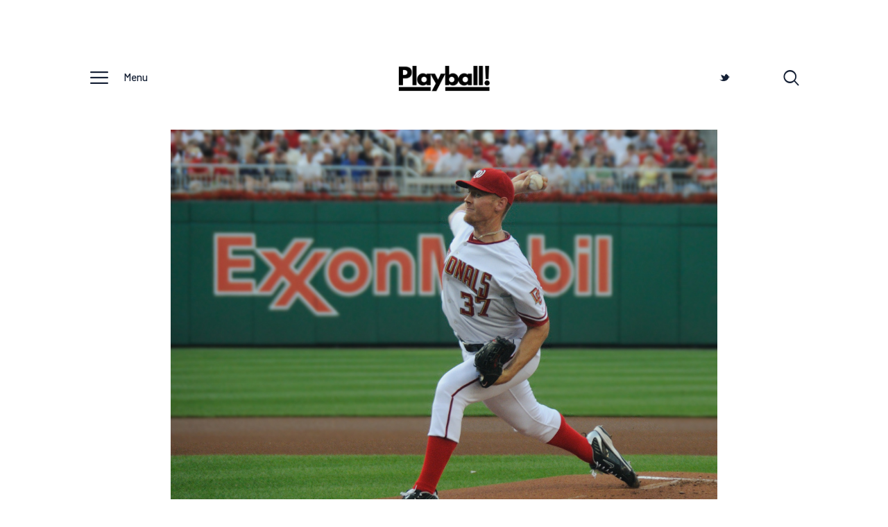

--- FILE ---
content_type: text/html; charset=UTF-8
request_url: https://playball.se/2013/02/stephen-strasburg/
body_size: 15655
content:
<!DOCTYPE html>
<html lang="sv-SE" class="no-js
									 scheme_default										">
<head>
			<meta charset="UTF-8">
		<meta name="viewport" content="width=device-width, initial-scale=1, maximum-scale=1">
		<meta name="format-detection" content="telephone=no">
		<link rel="profile" href="//gmpg.org/xfn/11">
		<link rel="pingback" href="https://playball.se/xmlrpc.php">
		<title>Stephen Strasburg &#8211; Playball &#8211; En blogg om MLB</title>
<meta name='robots' content='max-image-preview:large' />
	<style>img:is([sizes="auto" i], [sizes^="auto," i]) { contain-intrinsic-size: 3000px 1500px }</style>
	<link rel='dns-prefetch' href='//fonts.googleapis.com' />
<link rel="alternate" type="application/rss+xml" title="Playball - En blogg om MLB &raquo; Webbflöde" href="https://playball.se/feed/" />
<link rel="alternate" type="application/rss+xml" title="Playball - En blogg om MLB &raquo; Kommentarsflöde" href="https://playball.se/comments/feed/" />
<link rel="alternate" type="application/rss+xml" title="Playball - En blogg om MLB &raquo; Kommentarsflöde för Stephen Strasburg" href="https://playball.se/2013/02/stephen-strasburg/feed/" />
<meta property="og:url" content="https://playball.se/2013/02/stephen-strasburg/ "/>
			<meta property="og:title" content="Stephen Strasburg" />
			<meta property="og:description" content="En av de spelare som det pratades mest om förra året är tillbaka på kullen.
Strikeout-kungen Stephen Strasburg som fått väldigt lite speltid i sin karriär på grund utav skador debuterade för Washington Nationals 8:e juni 2010 för att..." />  
			<meta property="og:type" content="article" />				<meta property="og:image" content="https://playball.se/wp-content/uploads/2013/02/stephen-strasburg.jpg"/>
						<!-- This site uses the Google Analytics by MonsterInsights plugin v9.11.1 - Using Analytics tracking - https://www.monsterinsights.com/ -->
							<script src="//www.googletagmanager.com/gtag/js?id=G-Y87933MSC5"  data-cfasync="false" data-wpfc-render="false" type="text/javascript" async></script>
			<script data-cfasync="false" data-wpfc-render="false" type="text/javascript">
				var mi_version = '9.11.1';
				var mi_track_user = true;
				var mi_no_track_reason = '';
								var MonsterInsightsDefaultLocations = {"page_location":"https:\/\/playball.se\/2013\/02\/stephen-strasburg\/"};
								if ( typeof MonsterInsightsPrivacyGuardFilter === 'function' ) {
					var MonsterInsightsLocations = (typeof MonsterInsightsExcludeQuery === 'object') ? MonsterInsightsPrivacyGuardFilter( MonsterInsightsExcludeQuery ) : MonsterInsightsPrivacyGuardFilter( MonsterInsightsDefaultLocations );
				} else {
					var MonsterInsightsLocations = (typeof MonsterInsightsExcludeQuery === 'object') ? MonsterInsightsExcludeQuery : MonsterInsightsDefaultLocations;
				}

								var disableStrs = [
										'ga-disable-G-Y87933MSC5',
									];

				/* Function to detect opted out users */
				function __gtagTrackerIsOptedOut() {
					for (var index = 0; index < disableStrs.length; index++) {
						if (document.cookie.indexOf(disableStrs[index] + '=true') > -1) {
							return true;
						}
					}

					return false;
				}

				/* Disable tracking if the opt-out cookie exists. */
				if (__gtagTrackerIsOptedOut()) {
					for (var index = 0; index < disableStrs.length; index++) {
						window[disableStrs[index]] = true;
					}
				}

				/* Opt-out function */
				function __gtagTrackerOptout() {
					for (var index = 0; index < disableStrs.length; index++) {
						document.cookie = disableStrs[index] + '=true; expires=Thu, 31 Dec 2099 23:59:59 UTC; path=/';
						window[disableStrs[index]] = true;
					}
				}

				if ('undefined' === typeof gaOptout) {
					function gaOptout() {
						__gtagTrackerOptout();
					}
				}
								window.dataLayer = window.dataLayer || [];

				window.MonsterInsightsDualTracker = {
					helpers: {},
					trackers: {},
				};
				if (mi_track_user) {
					function __gtagDataLayer() {
						dataLayer.push(arguments);
					}

					function __gtagTracker(type, name, parameters) {
						if (!parameters) {
							parameters = {};
						}

						if (parameters.send_to) {
							__gtagDataLayer.apply(null, arguments);
							return;
						}

						if (type === 'event') {
														parameters.send_to = monsterinsights_frontend.v4_id;
							var hookName = name;
							if (typeof parameters['event_category'] !== 'undefined') {
								hookName = parameters['event_category'] + ':' + name;
							}

							if (typeof MonsterInsightsDualTracker.trackers[hookName] !== 'undefined') {
								MonsterInsightsDualTracker.trackers[hookName](parameters);
							} else {
								__gtagDataLayer('event', name, parameters);
							}
							
						} else {
							__gtagDataLayer.apply(null, arguments);
						}
					}

					__gtagTracker('js', new Date());
					__gtagTracker('set', {
						'developer_id.dZGIzZG': true,
											});
					if ( MonsterInsightsLocations.page_location ) {
						__gtagTracker('set', MonsterInsightsLocations);
					}
										__gtagTracker('config', 'G-Y87933MSC5', {"forceSSL":"true"} );
										window.gtag = __gtagTracker;										(function () {
						/* https://developers.google.com/analytics/devguides/collection/analyticsjs/ */
						/* ga and __gaTracker compatibility shim. */
						var noopfn = function () {
							return null;
						};
						var newtracker = function () {
							return new Tracker();
						};
						var Tracker = function () {
							return null;
						};
						var p = Tracker.prototype;
						p.get = noopfn;
						p.set = noopfn;
						p.send = function () {
							var args = Array.prototype.slice.call(arguments);
							args.unshift('send');
							__gaTracker.apply(null, args);
						};
						var __gaTracker = function () {
							var len = arguments.length;
							if (len === 0) {
								return;
							}
							var f = arguments[len - 1];
							if (typeof f !== 'object' || f === null || typeof f.hitCallback !== 'function') {
								if ('send' === arguments[0]) {
									var hitConverted, hitObject = false, action;
									if ('event' === arguments[1]) {
										if ('undefined' !== typeof arguments[3]) {
											hitObject = {
												'eventAction': arguments[3],
												'eventCategory': arguments[2],
												'eventLabel': arguments[4],
												'value': arguments[5] ? arguments[5] : 1,
											}
										}
									}
									if ('pageview' === arguments[1]) {
										if ('undefined' !== typeof arguments[2]) {
											hitObject = {
												'eventAction': 'page_view',
												'page_path': arguments[2],
											}
										}
									}
									if (typeof arguments[2] === 'object') {
										hitObject = arguments[2];
									}
									if (typeof arguments[5] === 'object') {
										Object.assign(hitObject, arguments[5]);
									}
									if ('undefined' !== typeof arguments[1].hitType) {
										hitObject = arguments[1];
										if ('pageview' === hitObject.hitType) {
											hitObject.eventAction = 'page_view';
										}
									}
									if (hitObject) {
										action = 'timing' === arguments[1].hitType ? 'timing_complete' : hitObject.eventAction;
										hitConverted = mapArgs(hitObject);
										__gtagTracker('event', action, hitConverted);
									}
								}
								return;
							}

							function mapArgs(args) {
								var arg, hit = {};
								var gaMap = {
									'eventCategory': 'event_category',
									'eventAction': 'event_action',
									'eventLabel': 'event_label',
									'eventValue': 'event_value',
									'nonInteraction': 'non_interaction',
									'timingCategory': 'event_category',
									'timingVar': 'name',
									'timingValue': 'value',
									'timingLabel': 'event_label',
									'page': 'page_path',
									'location': 'page_location',
									'title': 'page_title',
									'referrer' : 'page_referrer',
								};
								for (arg in args) {
																		if (!(!args.hasOwnProperty(arg) || !gaMap.hasOwnProperty(arg))) {
										hit[gaMap[arg]] = args[arg];
									} else {
										hit[arg] = args[arg];
									}
								}
								return hit;
							}

							try {
								f.hitCallback();
							} catch (ex) {
							}
						};
						__gaTracker.create = newtracker;
						__gaTracker.getByName = newtracker;
						__gaTracker.getAll = function () {
							return [];
						};
						__gaTracker.remove = noopfn;
						__gaTracker.loaded = true;
						window['__gaTracker'] = __gaTracker;
					})();
									} else {
										console.log("");
					(function () {
						function __gtagTracker() {
							return null;
						}

						window['__gtagTracker'] = __gtagTracker;
						window['gtag'] = __gtagTracker;
					})();
									}
			</script>
							<!-- / Google Analytics by MonsterInsights -->
		<script type="text/javascript">
/* <![CDATA[ */
window._wpemojiSettings = {"baseUrl":"https:\/\/s.w.org\/images\/core\/emoji\/16.0.1\/72x72\/","ext":".png","svgUrl":"https:\/\/s.w.org\/images\/core\/emoji\/16.0.1\/svg\/","svgExt":".svg","source":{"concatemoji":"https:\/\/playball.se\/wp-includes\/js\/wp-emoji-release.min.js?ver=6.8.3"}};
/*! This file is auto-generated */
!function(s,n){var o,i,e;function c(e){try{var t={supportTests:e,timestamp:(new Date).valueOf()};sessionStorage.setItem(o,JSON.stringify(t))}catch(e){}}function p(e,t,n){e.clearRect(0,0,e.canvas.width,e.canvas.height),e.fillText(t,0,0);var t=new Uint32Array(e.getImageData(0,0,e.canvas.width,e.canvas.height).data),a=(e.clearRect(0,0,e.canvas.width,e.canvas.height),e.fillText(n,0,0),new Uint32Array(e.getImageData(0,0,e.canvas.width,e.canvas.height).data));return t.every(function(e,t){return e===a[t]})}function u(e,t){e.clearRect(0,0,e.canvas.width,e.canvas.height),e.fillText(t,0,0);for(var n=e.getImageData(16,16,1,1),a=0;a<n.data.length;a++)if(0!==n.data[a])return!1;return!0}function f(e,t,n,a){switch(t){case"flag":return n(e,"\ud83c\udff3\ufe0f\u200d\u26a7\ufe0f","\ud83c\udff3\ufe0f\u200b\u26a7\ufe0f")?!1:!n(e,"\ud83c\udde8\ud83c\uddf6","\ud83c\udde8\u200b\ud83c\uddf6")&&!n(e,"\ud83c\udff4\udb40\udc67\udb40\udc62\udb40\udc65\udb40\udc6e\udb40\udc67\udb40\udc7f","\ud83c\udff4\u200b\udb40\udc67\u200b\udb40\udc62\u200b\udb40\udc65\u200b\udb40\udc6e\u200b\udb40\udc67\u200b\udb40\udc7f");case"emoji":return!a(e,"\ud83e\udedf")}return!1}function g(e,t,n,a){var r="undefined"!=typeof WorkerGlobalScope&&self instanceof WorkerGlobalScope?new OffscreenCanvas(300,150):s.createElement("canvas"),o=r.getContext("2d",{willReadFrequently:!0}),i=(o.textBaseline="top",o.font="600 32px Arial",{});return e.forEach(function(e){i[e]=t(o,e,n,a)}),i}function t(e){var t=s.createElement("script");t.src=e,t.defer=!0,s.head.appendChild(t)}"undefined"!=typeof Promise&&(o="wpEmojiSettingsSupports",i=["flag","emoji"],n.supports={everything:!0,everythingExceptFlag:!0},e=new Promise(function(e){s.addEventListener("DOMContentLoaded",e,{once:!0})}),new Promise(function(t){var n=function(){try{var e=JSON.parse(sessionStorage.getItem(o));if("object"==typeof e&&"number"==typeof e.timestamp&&(new Date).valueOf()<e.timestamp+604800&&"object"==typeof e.supportTests)return e.supportTests}catch(e){}return null}();if(!n){if("undefined"!=typeof Worker&&"undefined"!=typeof OffscreenCanvas&&"undefined"!=typeof URL&&URL.createObjectURL&&"undefined"!=typeof Blob)try{var e="postMessage("+g.toString()+"("+[JSON.stringify(i),f.toString(),p.toString(),u.toString()].join(",")+"));",a=new Blob([e],{type:"text/javascript"}),r=new Worker(URL.createObjectURL(a),{name:"wpTestEmojiSupports"});return void(r.onmessage=function(e){c(n=e.data),r.terminate(),t(n)})}catch(e){}c(n=g(i,f,p,u))}t(n)}).then(function(e){for(var t in e)n.supports[t]=e[t],n.supports.everything=n.supports.everything&&n.supports[t],"flag"!==t&&(n.supports.everythingExceptFlag=n.supports.everythingExceptFlag&&n.supports[t]);n.supports.everythingExceptFlag=n.supports.everythingExceptFlag&&!n.supports.flag,n.DOMReady=!1,n.readyCallback=function(){n.DOMReady=!0}}).then(function(){return e}).then(function(){var e;n.supports.everything||(n.readyCallback(),(e=n.source||{}).concatemoji?t(e.concatemoji):e.wpemoji&&e.twemoji&&(t(e.twemoji),t(e.wpemoji)))}))}((window,document),window._wpemojiSettings);
/* ]]> */
</script>
<link property="stylesheet" rel='stylesheet' id='themerex-style-css' href='https://playball.se/wp-content/plugins/gmasonry-related-posts/css/style.css?ver=6.8.3' type='text/css' media='all' />
<link property="stylesheet" rel='stylesheet' id='dropshadowboxes_css-css' href='https://playball.se/wp-content/plugins/drop-shadow-boxes/css/dropshadowboxes.css?ver=1.7.14' type='text/css' media='all' />
<link property="stylesheet" rel='stylesheet' id='sbi_styles-css' href='https://playball.se/wp-content/plugins/instagram-feed/css/sbi-styles.min.css?ver=6.10.0' type='text/css' media='all' />
<style id='wp-emoji-styles-inline-css' type='text/css'>

	img.wp-smiley, img.emoji {
		display: inline !important;
		border: none !important;
		box-shadow: none !important;
		height: 1em !important;
		width: 1em !important;
		margin: 0 0.07em !important;
		vertical-align: -0.1em !important;
		background: none !important;
		padding: 0 !important;
	}
</style>
<link property="stylesheet" rel='stylesheet' id='wp-block-library-css' href='https://playball.se/wp-includes/css/dist/block-library/style.min.css?ver=6.8.3' type='text/css' media='all' />
<style id='classic-theme-styles-inline-css' type='text/css'>
/*! This file is auto-generated */
.wp-block-button__link{color:#fff;background-color:#32373c;border-radius:9999px;box-shadow:none;text-decoration:none;padding:calc(.667em + 2px) calc(1.333em + 2px);font-size:1.125em}.wp-block-file__button{background:#32373c;color:#fff;text-decoration:none}
</style>
<link property="stylesheet" rel='stylesheet' id='wp-components-css' href='https://playball.se/wp-includes/css/dist/components/style.min.css?ver=6.8.3' type='text/css' media='all' />
<link property="stylesheet" rel='stylesheet' id='wp-preferences-css' href='https://playball.se/wp-includes/css/dist/preferences/style.min.css?ver=6.8.3' type='text/css' media='all' />
<link property="stylesheet" rel='stylesheet' id='wp-block-editor-css' href='https://playball.se/wp-includes/css/dist/block-editor/style.min.css?ver=6.8.3' type='text/css' media='all' />
<link property="stylesheet" rel='stylesheet' id='wp-reusable-blocks-css' href='https://playball.se/wp-includes/css/dist/reusable-blocks/style.min.css?ver=6.8.3' type='text/css' media='all' />
<link property="stylesheet" rel='stylesheet' id='wp-patterns-css' href='https://playball.se/wp-includes/css/dist/patterns/style.min.css?ver=6.8.3' type='text/css' media='all' />
<link property="stylesheet" rel='stylesheet' id='wp-editor-css' href='https://playball.se/wp-includes/css/dist/editor/style.min.css?ver=6.8.3' type='text/css' media='all' />
<link property="stylesheet" rel='stylesheet' id='drop_shadow_block-style-css-css' href='https://playball.se/wp-content/plugins/drop-shadow-boxes/block/blocks.style.build.css?ver=1.7.14' type='text/css' media='all' />
<style id='global-styles-inline-css' type='text/css'>
:root{--wp--preset--aspect-ratio--square: 1;--wp--preset--aspect-ratio--4-3: 4/3;--wp--preset--aspect-ratio--3-4: 3/4;--wp--preset--aspect-ratio--3-2: 3/2;--wp--preset--aspect-ratio--2-3: 2/3;--wp--preset--aspect-ratio--16-9: 16/9;--wp--preset--aspect-ratio--9-16: 9/16;--wp--preset--color--black: #000000;--wp--preset--color--cyan-bluish-gray: #abb8c3;--wp--preset--color--white: #ffffff;--wp--preset--color--pale-pink: #f78da7;--wp--preset--color--vivid-red: #cf2e2e;--wp--preset--color--luminous-vivid-orange: #ff6900;--wp--preset--color--luminous-vivid-amber: #fcb900;--wp--preset--color--light-green-cyan: #7bdcb5;--wp--preset--color--vivid-green-cyan: #00d084;--wp--preset--color--pale-cyan-blue: #8ed1fc;--wp--preset--color--vivid-cyan-blue: #0693e3;--wp--preset--color--vivid-purple: #9b51e0;--wp--preset--color--bg-color: #ffffff;--wp--preset--color--bd-color: #ededed;--wp--preset--color--text: #596172;--wp--preset--color--text-dark: #152035;--wp--preset--color--text-light: #788193;--wp--preset--color--text-link: #fd4145;--wp--preset--color--text-hover: #e32e32;--wp--preset--color--text-link-2: #244076;--wp--preset--color--text-hover-2: #19315f;--wp--preset--color--text-link-3: #ddb837;--wp--preset--color--text-hover-3: #eec432;--wp--preset--gradient--vivid-cyan-blue-to-vivid-purple: linear-gradient(135deg,rgba(6,147,227,1) 0%,rgb(155,81,224) 100%);--wp--preset--gradient--light-green-cyan-to-vivid-green-cyan: linear-gradient(135deg,rgb(122,220,180) 0%,rgb(0,208,130) 100%);--wp--preset--gradient--luminous-vivid-amber-to-luminous-vivid-orange: linear-gradient(135deg,rgba(252,185,0,1) 0%,rgba(255,105,0,1) 100%);--wp--preset--gradient--luminous-vivid-orange-to-vivid-red: linear-gradient(135deg,rgba(255,105,0,1) 0%,rgb(207,46,46) 100%);--wp--preset--gradient--very-light-gray-to-cyan-bluish-gray: linear-gradient(135deg,rgb(238,238,238) 0%,rgb(169,184,195) 100%);--wp--preset--gradient--cool-to-warm-spectrum: linear-gradient(135deg,rgb(74,234,220) 0%,rgb(151,120,209) 20%,rgb(207,42,186) 40%,rgb(238,44,130) 60%,rgb(251,105,98) 80%,rgb(254,248,76) 100%);--wp--preset--gradient--blush-light-purple: linear-gradient(135deg,rgb(255,206,236) 0%,rgb(152,150,240) 100%);--wp--preset--gradient--blush-bordeaux: linear-gradient(135deg,rgb(254,205,165) 0%,rgb(254,45,45) 50%,rgb(107,0,62) 100%);--wp--preset--gradient--luminous-dusk: linear-gradient(135deg,rgb(255,203,112) 0%,rgb(199,81,192) 50%,rgb(65,88,208) 100%);--wp--preset--gradient--pale-ocean: linear-gradient(135deg,rgb(255,245,203) 0%,rgb(182,227,212) 50%,rgb(51,167,181) 100%);--wp--preset--gradient--electric-grass: linear-gradient(135deg,rgb(202,248,128) 0%,rgb(113,206,126) 100%);--wp--preset--gradient--midnight: linear-gradient(135deg,rgb(2,3,129) 0%,rgb(40,116,252) 100%);--wp--preset--font-size--small: 13px;--wp--preset--font-size--medium: 20px;--wp--preset--font-size--large: 36px;--wp--preset--font-size--x-large: 42px;--wp--preset--spacing--20: 0.44rem;--wp--preset--spacing--30: 0.67rem;--wp--preset--spacing--40: 1rem;--wp--preset--spacing--50: 1.5rem;--wp--preset--spacing--60: 2.25rem;--wp--preset--spacing--70: 3.38rem;--wp--preset--spacing--80: 5.06rem;--wp--preset--shadow--natural: 6px 6px 9px rgba(0, 0, 0, 0.2);--wp--preset--shadow--deep: 12px 12px 50px rgba(0, 0, 0, 0.4);--wp--preset--shadow--sharp: 6px 6px 0px rgba(0, 0, 0, 0.2);--wp--preset--shadow--outlined: 6px 6px 0px -3px rgba(255, 255, 255, 1), 6px 6px rgba(0, 0, 0, 1);--wp--preset--shadow--crisp: 6px 6px 0px rgba(0, 0, 0, 1);}:where(.is-layout-flex){gap: 0.5em;}:where(.is-layout-grid){gap: 0.5em;}body .is-layout-flex{display: flex;}.is-layout-flex{flex-wrap: wrap;align-items: center;}.is-layout-flex > :is(*, div){margin: 0;}body .is-layout-grid{display: grid;}.is-layout-grid > :is(*, div){margin: 0;}:where(.wp-block-columns.is-layout-flex){gap: 2em;}:where(.wp-block-columns.is-layout-grid){gap: 2em;}:where(.wp-block-post-template.is-layout-flex){gap: 1.25em;}:where(.wp-block-post-template.is-layout-grid){gap: 1.25em;}.has-black-color{color: var(--wp--preset--color--black) !important;}.has-cyan-bluish-gray-color{color: var(--wp--preset--color--cyan-bluish-gray) !important;}.has-white-color{color: var(--wp--preset--color--white) !important;}.has-pale-pink-color{color: var(--wp--preset--color--pale-pink) !important;}.has-vivid-red-color{color: var(--wp--preset--color--vivid-red) !important;}.has-luminous-vivid-orange-color{color: var(--wp--preset--color--luminous-vivid-orange) !important;}.has-luminous-vivid-amber-color{color: var(--wp--preset--color--luminous-vivid-amber) !important;}.has-light-green-cyan-color{color: var(--wp--preset--color--light-green-cyan) !important;}.has-vivid-green-cyan-color{color: var(--wp--preset--color--vivid-green-cyan) !important;}.has-pale-cyan-blue-color{color: var(--wp--preset--color--pale-cyan-blue) !important;}.has-vivid-cyan-blue-color{color: var(--wp--preset--color--vivid-cyan-blue) !important;}.has-vivid-purple-color{color: var(--wp--preset--color--vivid-purple) !important;}.has-black-background-color{background-color: var(--wp--preset--color--black) !important;}.has-cyan-bluish-gray-background-color{background-color: var(--wp--preset--color--cyan-bluish-gray) !important;}.has-white-background-color{background-color: var(--wp--preset--color--white) !important;}.has-pale-pink-background-color{background-color: var(--wp--preset--color--pale-pink) !important;}.has-vivid-red-background-color{background-color: var(--wp--preset--color--vivid-red) !important;}.has-luminous-vivid-orange-background-color{background-color: var(--wp--preset--color--luminous-vivid-orange) !important;}.has-luminous-vivid-amber-background-color{background-color: var(--wp--preset--color--luminous-vivid-amber) !important;}.has-light-green-cyan-background-color{background-color: var(--wp--preset--color--light-green-cyan) !important;}.has-vivid-green-cyan-background-color{background-color: var(--wp--preset--color--vivid-green-cyan) !important;}.has-pale-cyan-blue-background-color{background-color: var(--wp--preset--color--pale-cyan-blue) !important;}.has-vivid-cyan-blue-background-color{background-color: var(--wp--preset--color--vivid-cyan-blue) !important;}.has-vivid-purple-background-color{background-color: var(--wp--preset--color--vivid-purple) !important;}.has-black-border-color{border-color: var(--wp--preset--color--black) !important;}.has-cyan-bluish-gray-border-color{border-color: var(--wp--preset--color--cyan-bluish-gray) !important;}.has-white-border-color{border-color: var(--wp--preset--color--white) !important;}.has-pale-pink-border-color{border-color: var(--wp--preset--color--pale-pink) !important;}.has-vivid-red-border-color{border-color: var(--wp--preset--color--vivid-red) !important;}.has-luminous-vivid-orange-border-color{border-color: var(--wp--preset--color--luminous-vivid-orange) !important;}.has-luminous-vivid-amber-border-color{border-color: var(--wp--preset--color--luminous-vivid-amber) !important;}.has-light-green-cyan-border-color{border-color: var(--wp--preset--color--light-green-cyan) !important;}.has-vivid-green-cyan-border-color{border-color: var(--wp--preset--color--vivid-green-cyan) !important;}.has-pale-cyan-blue-border-color{border-color: var(--wp--preset--color--pale-cyan-blue) !important;}.has-vivid-cyan-blue-border-color{border-color: var(--wp--preset--color--vivid-cyan-blue) !important;}.has-vivid-purple-border-color{border-color: var(--wp--preset--color--vivid-purple) !important;}.has-vivid-cyan-blue-to-vivid-purple-gradient-background{background: var(--wp--preset--gradient--vivid-cyan-blue-to-vivid-purple) !important;}.has-light-green-cyan-to-vivid-green-cyan-gradient-background{background: var(--wp--preset--gradient--light-green-cyan-to-vivid-green-cyan) !important;}.has-luminous-vivid-amber-to-luminous-vivid-orange-gradient-background{background: var(--wp--preset--gradient--luminous-vivid-amber-to-luminous-vivid-orange) !important;}.has-luminous-vivid-orange-to-vivid-red-gradient-background{background: var(--wp--preset--gradient--luminous-vivid-orange-to-vivid-red) !important;}.has-very-light-gray-to-cyan-bluish-gray-gradient-background{background: var(--wp--preset--gradient--very-light-gray-to-cyan-bluish-gray) !important;}.has-cool-to-warm-spectrum-gradient-background{background: var(--wp--preset--gradient--cool-to-warm-spectrum) !important;}.has-blush-light-purple-gradient-background{background: var(--wp--preset--gradient--blush-light-purple) !important;}.has-blush-bordeaux-gradient-background{background: var(--wp--preset--gradient--blush-bordeaux) !important;}.has-luminous-dusk-gradient-background{background: var(--wp--preset--gradient--luminous-dusk) !important;}.has-pale-ocean-gradient-background{background: var(--wp--preset--gradient--pale-ocean) !important;}.has-electric-grass-gradient-background{background: var(--wp--preset--gradient--electric-grass) !important;}.has-midnight-gradient-background{background: var(--wp--preset--gradient--midnight) !important;}.has-small-font-size{font-size: var(--wp--preset--font-size--small) !important;}.has-medium-font-size{font-size: var(--wp--preset--font-size--medium) !important;}.has-large-font-size{font-size: var(--wp--preset--font-size--large) !important;}.has-x-large-font-size{font-size: var(--wp--preset--font-size--x-large) !important;}
:where(.wp-block-post-template.is-layout-flex){gap: 1.25em;}:where(.wp-block-post-template.is-layout-grid){gap: 1.25em;}
:where(.wp-block-columns.is-layout-flex){gap: 2em;}:where(.wp-block-columns.is-layout-grid){gap: 2em;}
:root :where(.wp-block-pullquote){font-size: 1.5em;line-height: 1.6;}
</style>
<link property="stylesheet" rel='stylesheet' id='trx_addons-icons-css' href='https://playball.se/wp-content/plugins/trx_addons/css/font-icons/css/trx_addons_icons-embedded.css' type='text/css' media='all' />
<link property="stylesheet" rel='stylesheet' id='jquery-swiper-css' href='https://playball.se/wp-content/plugins/trx_addons/js/swiper/swiper.min.css' type='text/css' media='all' />
<link property="stylesheet" rel='stylesheet' id='magnific-popup-css' href='https://playball.se/wp-content/plugins/trx_addons/js/magnific/magnific-popup.min.css' type='text/css' media='all' />
<link property="stylesheet" rel='stylesheet' id='trx_addons-css' href='https://playball.se/wp-content/plugins/trx_addons/css/trx_addons.css' type='text/css' media='all' />
<link property="stylesheet" rel='stylesheet' id='trx_addons-animation-css' href='https://playball.se/wp-content/plugins/trx_addons/css/trx_addons.animation.css' type='text/css' media='all' />
<link property="stylesheet" rel='stylesheet' id='main-parent-style-css' href='https://playball.se/wp-content/themes/gutentype/style.css?ver=6.8.3' type='text/css' media='all' />
<link property="stylesheet" rel='stylesheet' id='gutentype-font-google_fonts-css' href='//fonts.googleapis.com/css?family=Barlow:300,300i,400,400i,500,500i,600,600i,700,700i,800%7CLora:400,400i,700,700i&#038;subset=latin,latin-ext' type='text/css' media='all' />
<link property="stylesheet" rel='stylesheet' id='fontello-icons-css' href='https://playball.se/wp-content/themes/gutentype/css/font-icons/css/fontello-embedded.css' type='text/css' media='all' />
<link property="stylesheet" rel='stylesheet' id='gutentype-main-css' href='https://playball.se/wp-content/themes/gutentype/style.css' type='text/css' media='all' />
<style id='gutentype-main-inline-css' type='text/css'>
.post-navigation .nav-previous a .nav-arrow { background-image: url(https://playball.se/wp-content/uploads/2013/02/wpid-Photo-23-feb-2013-1758.jpg); }.post-navigation .nav-next a .nav-arrow { background-image: url(https://playball.se/wp-content/uploads/2013/03/orioles.jpg); }
</style>
<link property="stylesheet" rel='stylesheet' id='gutentype-custom-css' href='https://playball.se/wp-content/themes/gutentype/css/__custom.css' type='text/css' media='all' />
<link property="stylesheet" rel='stylesheet' id='gutentype-color-default-css' href='https://playball.se/wp-content/themes/gutentype/css/__colors_default.css' type='text/css' media='all' />
<link property="stylesheet" rel='stylesheet' id='gutentype-color-dark-css' href='https://playball.se/wp-content/themes/gutentype/css/__colors_dark.css' type='text/css' media='all' />
<link property="stylesheet" rel='stylesheet' id='gutentype-color-extra-css' href='https://playball.se/wp-content/themes/gutentype/css/__colors_extra.css' type='text/css' media='all' />
<link property="stylesheet" rel='stylesheet' id='mediaelement-css' href='https://playball.se/wp-includes/js/mediaelement/mediaelementplayer-legacy.min.css?ver=4.2.17' type='text/css' media='all' />
<link property="stylesheet" rel='stylesheet' id='wp-mediaelement-css' href='https://playball.se/wp-includes/js/mediaelement/wp-mediaelement.min.css?ver=6.8.3' type='text/css' media='all' />
<link property="stylesheet" rel='stylesheet' id='gutentype-child-css' href='https://playball.se/wp-content/themes/gutentype-child/style.css' type='text/css' media='all' />
<link property="stylesheet" rel='stylesheet' id='trx_addons-responsive-css' href='https://playball.se/wp-content/plugins/trx_addons/css/trx_addons.responsive.css' type='text/css' media='all' />
<link property="stylesheet" rel='stylesheet' id='gutentype-responsive-css' href='https://playball.se/wp-content/themes/gutentype/css/responsive.css' type='text/css' media='all' />
<script type="text/javascript" src="https://playball.se/wp-includes/js/jquery/jquery.min.js?ver=3.7.1" id="jquery-core-js"></script>
<script type="text/javascript" src="https://playball.se/wp-includes/js/jquery/jquery-migrate.min.js?ver=3.4.1" id="jquery-migrate-js"></script>
<script type="text/javascript" src="https://playball.se/wp-content/plugins/google-analytics-for-wordpress/assets/js/frontend-gtag.min.js?ver=9.11.1" id="monsterinsights-frontend-script-js" async="async" data-wp-strategy="async"></script>
<script data-cfasync="false" data-wpfc-render="false" type="text/javascript" id='monsterinsights-frontend-script-js-extra'>/* <![CDATA[ */
var monsterinsights_frontend = {"js_events_tracking":"true","download_extensions":"doc,pdf,ppt,zip,xls,docx,pptx,xlsx","inbound_paths":"[]","home_url":"https:\/\/playball.se","hash_tracking":"false","v4_id":"G-Y87933MSC5"};/* ]]> */
</script>
<link rel="https://api.w.org/" href="https://playball.se/wp-json/" /><link rel="alternate" title="JSON" type="application/json" href="https://playball.se/wp-json/wp/v2/posts/616" /><link rel="EditURI" type="application/rsd+xml" title="RSD" href="https://playball.se/xmlrpc.php?rsd" />
<meta name="generator" content="WordPress 6.8.3" />
<link rel="canonical" href="https://playball.se/2013/02/stephen-strasburg/" />
<link rel='shortlink' href='https://playball.se/?p=616' />
<link rel="alternate" title="oEmbed (JSON)" type="application/json+oembed" href="https://playball.se/wp-json/oembed/1.0/embed?url=https%3A%2F%2Fplayball.se%2F2013%2F02%2Fstephen-strasburg%2F" />
<link rel="alternate" title="oEmbed (XML)" type="text/xml+oembed" href="https://playball.se/wp-json/oembed/1.0/embed?url=https%3A%2F%2Fplayball.se%2F2013%2F02%2Fstephen-strasburg%2F&#038;format=xml" />
<link rel="icon" href="https://playball.se/wp-content/uploads/2022/03/cropped-cropped-PB.PNG-32x32.png" sizes="32x32" />
<link rel="icon" href="https://playball.se/wp-content/uploads/2022/03/cropped-cropped-PB.PNG-192x192.png" sizes="192x192" />
<link rel="apple-touch-icon" href="https://playball.se/wp-content/uploads/2022/03/cropped-cropped-PB.PNG-180x180.png" />
<meta name="msapplication-TileImage" content="https://playball.se/wp-content/uploads/2022/03/cropped-cropped-PB.PNG-270x270.png" />
</head>

<body class="wp-singular post-template-default single single-post postid-616 single-format-standard wp-custom-logo wp-theme-gutentype wp-child-theme-gutentype-child ua_chrome body_tag scheme_default blog_mode_post body_style_boxed is_single sidebar_hide trx_addons_present header_type_plain header_style_header-custom-header-default header_position_default menu_style_top no_layout">
		
	<div class="body_wrap">
                <div id="container" class="page_wrap ">
			<header class="top_panel top_panel_plain
	 without_bg_image with_featured_image">
	
<div class="top_panel_navi sc_layouts_row sc_layouts_row_type_compact sc_layouts_row_fixed_always
			sc_layouts_row_fixed
	
	">
	<div class="content_wrap">
		<div class="columns_wrap columns_fluid">
			<div class="sc_layouts_column sc_layouts_column_align_left sc_layouts_column_icons_position_left sc_layouts_column_fluid column-1_3">
				<div class="sc_layouts_item">					<div class="sc_layouts_iconed_text sc_layouts_menu_mobile_button">
						<a class="sc_layouts_item_link sc_layouts_iconed_text_link" href="#">
							<span class="sc_layouts_item_icon sc_layouts_iconed_text_icon icon-menu-1"><span>Menu</span></span>
						</a>
					</div>
				</div>

			</div><div class="sc_layouts_column sc_layouts_column_align_center sc_layouts_column_icons_position_center sc_layouts_column_fluid column-1_3">
				<div class="sc_layouts_item">
					<a class="sc_layouts_logo" href="https://playball.se/">
		<img src="//playball.se/wp-content/uploads/2022/03/Playball-logo-300px-bred.webp" alt="" width="300" height="86">	</a>
					</div>
			</div><div class="sc_layouts_column sc_layouts_column_align_right sc_layouts_column_icons_position_left sc_layouts_column_fluid column-1_3">
				<div class="sc_layouts_item socials_wrap_item">
				<div class="socials_wrap"><a target="_blank" href="https://twitter.com/playball_se" class="social_item social_item_style_icons sc_icon_type_icons social_item_type_icons"><span class="social_icon social_icon_twitter-logo"><span class="icon-twitter-logo"></span></span></a></div></div><div class="sc_layouts_item last">
						<div class="search_wrap search_style_fullscreen header_search">
	<div class="search_form_wrap">
		<form role="search" method="get" class="search_form" action="https://playball.se/">
			<input type="text" class="search_field" placeholder="Type words and hit enter" value="" name="s">
			<button type="submit" class="search_submit trx_addons_icon-search"></button>
							<a class="search_close icon-close"></a>
					</form>
	</div>
	</div><div class="socials_wrap"><a target="_blank" href="https://twitter.com/playball_se" class="social_item social_item_style_icons sc_icon_type_icons social_item_type_icons"><span class="social_icon social_icon_twitter-logo"><span class="icon-twitter-logo"></span></span></a></div>					</div>
								</div>
		</div><!-- /.columns_wrap -->
	</div><!-- /.content_wrap -->
</div><!-- /.top_panel_navi -->
</header>
<div class="menu_mobile_overlay"></div>
<div class="menu_mobile menu_mobile_fullscreen">
	<div class="menu_mobile_inner">
		<a class="menu_mobile_close icon-cancel"></a>
		<nav itemscope itemtype="//schema.org/SiteNavigationElement" class="menu_mobile_nav_area"><ul id="menu_mobile" class=" menu_mobile_nav"><li id="menu_mobile-item-2582" class="menu-item menu-item-type-custom menu-item-object-custom menu-item-has-children menu-item-2582"><a href="#"><span>AL</span></a>
<ul class="sub-menu"><li id="menu_mobile-item-260" class="menu-item menu-item-type-post_type menu-item-object-page menu-item-260"><a href="https://playball.se/american-league/aleast/"><span>AL East</span></a></li><li id="menu_mobile-item-258" class="menu-item menu-item-type-post_type menu-item-object-page menu-item-258"><a href="https://playball.se/american-league/alcentral/"><span>AL Central</span></a></li><li id="menu_mobile-item-259" class="menu-item menu-item-type-post_type menu-item-object-page menu-item-259"><a href="https://playball.se/american-league/alwest/"><span>AL West</span></a></li></ul>
</li><li id="menu_mobile-item-2583" class="menu-item menu-item-type-custom menu-item-object-custom menu-item-has-children menu-item-2583"><a href="#"><span>NL</span></a>
<ul class="sub-menu"><li id="menu_mobile-item-310" class="menu-item menu-item-type-post_type menu-item-object-page menu-item-310"><a href="https://playball.se/national-league/nleast/"><span>NL East</span></a></li><li id="menu_mobile-item-282" class="menu-item menu-item-type-post_type menu-item-object-page menu-item-282"><a href="https://playball.se/national-league/nlcentral/"><span>NL Central</span></a></li><li id="menu_mobile-item-256" class="menu-item menu-item-type-post_type menu-item-object-page menu-item-256"><a href="https://playball.se/national-league/nlwest/"><span>NL West</span></a></li></ul>
</li><li id="menu_mobile-item-4693" class="menu-item menu-item-type-post_type menu-item-object-page menu-item-4693"><a href="https://playball.se/sa-ser-du-mlb-i-sverige/"><span>Så ser du MLB i Sverige</span></a></li><li id="menu_mobile-item-373" class="menu-item menu-item-type-post_type menu-item-object-page menu-item-373"><a href="https://playball.se/svenskabasebollsidor/"><span>Svenska basebollsidor</span></a></li><li id="menu_mobile-item-586" class="menu-item menu-item-type-post_type menu-item-object-page menu-item-586"><a href="https://playball.se/om-playball/"><span>Om Playball</span></a></li></ul></nav><div class="socials_mobile"><a target="_blank" href="https://twitter.com/playball_se" class="social_item social_item_style_icons sc_icon_type_icons social_item_type_icons"><span class="social_icon social_icon_twitter-logo"><span class="icon-twitter-logo"></span></span></a></div>	</div>
</div>

			<div class="page_content_wrap
            
            ">



                

								<div class="content_wrap">
				


					<div class="content">
						
<article id="post-616" 
									class="post_item_single post_type_post post_format_ post-616 post type-post status-publish format-standard has-post-thumbnail hentry category-nationals tag-nationals tag-stephen-strasburg">
<div class="post_featured"><img width="1024" height="795" src="https://playball.se/wp-content/uploads/2013/02/stephen-strasburg.jpg" class="attachment-gutentype-thumb-full size-gutentype-thumb-full wp-post-image" alt="" itemprop="url" decoding="async" fetchpriority="high" srcset="https://playball.se/wp-content/uploads/2013/02/stephen-strasburg.jpg 1024w, https://playball.se/wp-content/uploads/2013/02/stephen-strasburg-600x466.jpg 600w, https://playball.se/wp-content/uploads/2013/02/stephen-strasburg-300x232.jpg 300w" sizes="(max-width: 1024px) 100vw, 1024px" /></div><!-- .post_featured -->		<div class="post_header post_header_single entry-header">
		<h3 class="post_title entry-title">Stephen Strasburg</h3>		<div class="post_meta">
										<a class="post_meta_item post_author" rel="author" href="https://playball.se/author/martin/">
                                <span class="author_avatar_meta">
                                    <img alt='' src='https://secure.gravatar.com/avatar/74d1c6b5bb858598efedae801d6429312a25e65e0da25d419d5b18cb484dba3d?s=35&#038;d=mm&#038;r=g' srcset='https://secure.gravatar.com/avatar/74d1c6b5bb858598efedae801d6429312a25e65e0da25d419d5b18cb484dba3d?s=70&#038;d=mm&#038;r=g 2x' class='avatar avatar-35 photo' height='35' width='35' decoding='async'/>                                </span><!-- .author_avatar -->By Martin Sundquist							</a>
													<span class="post_meta_item post_categories"><a href="https://playball.se/category/nationals/" rel="category tag">Nationals</a></span>
												<span class="post_meta_item post_date
														"
													>
							24 februari, 2013						</span>
								</div><!-- .post_meta -->
				</div><!-- .post_header -->
			<div class="post_content post_content_single entry-content" itemprop="mainEntityOfPage">
		<p style="text-align: left;">En av de spelare som det pratades mest om förra året är tillbaka på kullen.</p>
<p style="text-align: left;">Strikeout-kungen <strong>Stephen Strasburg</strong> som fått väldigt lite speltid i sin karriär på grund utav skador debuterade för Washington Nationals 8:e juni 2010 för att en månad senare hamna på disabled list för första gången.</p>
<p>Han kom tillbaka i början av augusti men gjorde bara tre starter innan han hamnade på DL igen. Den här gången konstaterades det att han skulle behöva en s.k. Tommy John surgery vilket ledde till att han inte skulle återkomma förrän i september 2011. Strasburg hann bara pitcha 24 inningar under året.</p>
<p>På det 1 ½ år han gjorde från sin debut hade en den fina statistiken på 2.54 i ERA  och hela 116 strikeouts. Trots det kunde han bara pitcha 92 innings.</p>
<p>Inför säsongen 2012 fick han en begränsning på att pitcha 160 innings för att inte förstöra armbågen igen. Efter en väldigt bra säsong ryktades det om att man skulle låta honom pitcha 180 innings och även om att man skulle ta bort begränsningen. Så blev det inte utan han stannade på 159 1/3 inning. <div class='dropshadowboxes-container ' style='width:250px;'>
                            <div class='dropshadowboxes-drop-shadow dropshadowboxes-rounded-corners dropshadowboxes-inside-and-outside-shadow dropshadowboxes-lifted-both dropshadowboxes-effect-default' style=' border: 1px solid #dddddd; height:; background-color:#ffffff;    '>
                            Statistik genom karriären</p>
<p><strong>IP:</strong> 251.1 <strong>ERA:</strong> 3.16 <strong>W-L:</strong> 21-10 <strong>SO</strong>: 313
                            </div>
                        </div></p>
<p>2013 är året som ska bli hans första år som han ska pitcha hela året. Förväntningarna är &#8211; med all rätt &#8211; höga och håller han sig skadefri är han antagligen en utmanare till Cy Young award.</p>
<p>Enligt ESPNs fantasy-rankning är han den fjärde bästa starting pitchern, framför stora stjärnor som <strong>David Price</strong> och <strong>Matt Cain</strong>.</p>
<p>Igår var han kanske inte riktigt så bra, han startade spring training-matcherna för Nationals och på två inningar släppte han tre hits, två earned runs och en strikeouts. Men åt andra sidan, spring training-matcher säger inte mycket om hur bra säsong man kommer ha. Och det kommer onekligen bli intressant att följa honom i år!</p>
			<div class="post_meta post_meta_single">
			<span class="post_meta_item post_tags"><a href="https://playball.se/tag/nationals/" rel="tag">Nationals</a><a href="https://playball.se/tag/stephen-strasburg/" rel="tag">Stephen Strasburg</a></span><span class="post_meta_item post_share"><div class="socials_share socials_size_tiny socials_type_block socials_dir_horizontal socials_wrap"><span class="social_items"><a class="social_item social_item_popup" href="https://twitter.com/intent/tweet?text=Stephen+Strasburg&#038;url=https%3A%2F%2Fplayball.se%2F2013%2F02%2Fstephen-strasburg%2F" data-link="https://twitter.com/intent/tweet?text=Stephen Strasburg&amp;url=https%3A%2F%2Fplayball.se%2F2013%2F02%2Fstephen-strasburg%2F" data-count="twitter"><span class="social_icon social_icon_twitter sc_icon_type_icons"><span class="trx_addons_icon-twitter"></span></span></a><a class="social_item social_item_popup" href="http://www.facebook.com/sharer/sharer.php?u=https%3A%2F%2Fplayball.se%2F2013%2F02%2Fstephen-strasburg%2F" data-link="http://www.facebook.com/sharer/sharer.php?u=https%3A%2F%2Fplayball.se%2F2013%2F02%2Fstephen-strasburg%2F" data-count="facebook"><span class="social_icon social_icon_facebook sc_icon_type_icons"><span class="trx_addons_icon-facebook"></span></span></a><a class="social_item" data-pin-do="buttonPin" data-pin-media="https://playball.se/wp-content/uploads/2013/02/stephen-strasburg.jpg" data-pin-url="https://playball.se/2013/02/stephen-strasburg/" data-pin-description="Stephen Strasburg" data-pin-custom="true" nopopup="true" href="http://pinterest.com/pin/create/button/" target="_blank" data-count="pinterest"><span class="social_icon social_icon_pinterest sc_icon_type_icons"><span class="trx_addons_icon-pinterest"></span></span></a></span></div></span>			</div>
				</div><!-- .entry-content -->

	</article>
    <div class="show_comments_container"><span class="show_comments sc_button"><span class="display">Show Comments</span><span class="close">Close Comments</span></span></div>
	<section class="comments_wrap">
					<div id="comments" class="comments_list_wrap">
				<h3 class="section_title comments_list_title">
				3			Comments</h3>
				<ul class="comments_list">
									<li id="comment-15" class="comment even thread-even depth-1 comment_item">
					<div id="comment_body-15" class="comment_body">
						<div class="comment_author_avatar"><img alt='' src='https://secure.gravatar.com/avatar/cf1b6beeed57e7512ca831653ceecd9e661eb4528fcc6d9afcceb8c47cdb408a?s=90&#038;d=mm&#038;r=g' srcset='https://secure.gravatar.com/avatar/cf1b6beeed57e7512ca831653ceecd9e661eb4528fcc6d9afcceb8c47cdb408a?s=180&#038;d=mm&#038;r=g 2x' class='avatar avatar-90 photo' height='90' width='90' decoding='async'/></div>
						<div class="comment_content">
							<div class="comment_info">
								<h6 class="comment_author">
								Andreas Westling								</h6>
								<div class="comment_posted">
									<span class="comment_posted_label">Posted</span>
									<span class="comment_date">
									24 februari, 2013									</span>
									<span class="comment_time">
									at 19:43									</span>
																		<span class="comment_counters"><a href="#" class="comment_counters_item comment_counters_likes trx_addons_icon-heart-empty enabled"
				title="Like"
				data-commentid="15"
				data-likes="0"
				data-title-like="Like"
				data-title-dislike="Dislike"><span class="comment_counters_number">0</span><span class="comment_counters_label">Likes</span></a></span>
																	</div>
															</div>
							<div class="comment_text_wrap">
																<div class="comment_text"><p>Strasburg är min favoritpitcher, han känns verkligen badass när han levererar sina kast. En given keeper i mitt fantasylag 🙂</p>
</div>
							</div>
															<div class="reply comment_reply">
								<a rel="nofollow" class="comment-reply-link" href="https://playball.se/2013/02/stephen-strasburg/?replytocom=15#respond" data-commentid="15" data-postid="616" data-belowelement="comment_body-15" data-respondelement="respond" data-replyto="Svar till Andreas Westling" aria-label="Svar till Andreas Westling">Svara</a>								</div>
														</div>
					</div>
				<ul class="children">
				<li id="comment-16" class="comment odd alt depth-2 comment_item">
					<div id="comment_body-16" class="comment_body">
						<div class="comment_author_avatar"><img alt='' src='https://secure.gravatar.com/avatar/?s=90&#038;d=mm&#038;r=g' srcset='https://secure.gravatar.com/avatar/?s=180&#038;d=mm&#038;r=g 2x' class='avatar avatar-90 photo avatar-default' height='90' width='90' loading='lazy' decoding='async'/></div>
						<div class="comment_content">
							<div class="comment_info">
								<h6 class="comment_author">
								@MSundquist9								</h6>
								<div class="comment_posted">
									<span class="comment_posted_label">Posted</span>
									<span class="comment_date">
									24 februari, 2013									</span>
									<span class="comment_time">
									at 21:10									</span>
																		<span class="comment_counters"><a href="#" class="comment_counters_item comment_counters_likes trx_addons_icon-heart-empty enabled"
				title="Like"
				data-commentid="16"
				data-likes="0"
				data-title-like="Like"
				data-title-dislike="Dislike"><span class="comment_counters_number">0</span><span class="comment_counters_label">Likes</span></a></span>
																	</div>
															</div>
							<div class="comment_text_wrap">
																<div class="comment_text"><p>han ligger högt upp för mig också och även i mitt fantasy-lag är han en keeper 🙂</p>
</div>
							</div>
															<div class="reply comment_reply">
								<a rel="nofollow" class="comment-reply-link" href="https://playball.se/2013/02/stephen-strasburg/?replytocom=16#respond" data-commentid="16" data-postid="616" data-belowelement="comment_body-16" data-respondelement="respond" data-replyto="Svar till @MSundquist9" aria-label="Svar till @MSundquist9">Svara</a>								</div>
														</div>
					</div>
				</li><!-- #comment-## -->
</ul><!-- .children -->
</li><!-- #comment-## -->
				<li id="comment-18" class="comment even thread-odd thread-alt depth-1 comment_item">
					<div id="comment_body-18" class="comment_body">
						<div class="comment_author_avatar"><img alt='' src='https://secure.gravatar.com/avatar/?s=90&#038;d=mm&#038;r=g' srcset='https://secure.gravatar.com/avatar/?s=180&#038;d=mm&#038;r=g 2x' class='avatar avatar-90 photo avatar-default' height='90' width='90' loading='lazy' decoding='async'/></div>
						<div class="comment_content">
							<div class="comment_info">
								<h6 class="comment_author">
								From The Cheap Seat								</h6>
								<div class="comment_posted">
									<span class="comment_posted_label">Posted</span>
									<span class="comment_date">
									8 mars, 2013									</span>
									<span class="comment_time">
									at 20:05									</span>
																		<span class="comment_counters"><a href="#" class="comment_counters_item comment_counters_likes trx_addons_icon-heart-empty enabled"
				title="Like"
				data-commentid="18"
				data-likes="0"
				data-title-like="Like"
				data-title-dislike="Dislike"><span class="comment_counters_number">0</span><span class="comment_counters_label">Likes</span></a></span>
																	</div>
															</div>
							<div class="comment_text_wrap">
																<div class="comment_text"><p>Säger som Davey Johnson när han ombads beskriva SS med två ord: &#8221;Doc Gooden&#8221;. Det kan inte bl</p>
</div>
							</div>
															<div class="reply comment_reply">
								<a rel="nofollow" class="comment-reply-link" href="https://playball.se/2013/02/stephen-strasburg/?replytocom=18#respond" data-commentid="18" data-postid="616" data-belowelement="comment_body-18" data-respondelement="respond" data-replyto="Svar till From The Cheap Seat" aria-label="Svar till From The Cheap Seat">Svara</a>								</div>
														</div>
					</div>
				</li><!-- #comment-## -->
				</ul><!-- .comments_list -->
								</div><!-- .comments_list_wrap -->
							<div class="comments_form_wrap">
				<div class="comments_form">
					<div id="respond" class="comment-respond">
		<h3 class="section_title comments_form_title">Leave a comment <small><a rel="nofollow" id="cancel-comment-reply-link" href="/2013/02/stephen-strasburg/#respond" style="display:none;">Avbryt svar</a></small></h3><form action="https://playball.se/wp-comments-post.php" method="post" id="commentform" class="comment-form "><div class="comments_field comments_author"><label for="author" class="required">Your Name *</label><span class="sc_form_field_wrap"><input id="author" name="author" type="text" placeholder=" *" value="" aria-required="true" /></span></div>
<div class="comments_field comments_email"><label for="email" class="required">Your Email *</label><span class="sc_form_field_wrap"><input id="email" name="email" type="text" placeholder=" *" value="" aria-required="true" /></span></div>
<p class="gdpr-terms-container">
	<span for="gdpr_terms">
		<input type="checkbox" required name="gdpr_terms" id="gdpr_terms" aria-label="GDPR Checkbox" value="1" />
				
				Jag godkänner <a href='https://playball.se/integritetspolicy/' target='_blank'>integritetspolicyn</a>				
	</span>
	</p>
<div class="comments_field comments_comment"><label for="comment" class="required">Comment *</label><span class="sc_form_field_wrap"><textarea id="comment" name="comment" placeholder=" *" aria-required="true"></textarea></span></div><p class="form-submit"><input name="submit" type="submit" id="send_comment" class="submit" value="Leave a comment" /> <input type='hidden' name='comment_post_ID' value='616' id='comment_post_ID' />
<input type='hidden' name='comment_parent' id='comment_parent' value='0' />
</p><p style="display: none;"><input type="hidden" id="akismet_comment_nonce" name="akismet_comment_nonce" value="fa470f7a93" /></p><p style="display: none !important;" class="akismet-fields-container" data-prefix="ak_"><label>&#916;<textarea name="ak_hp_textarea" cols="45" rows="8" maxlength="100"></textarea></label><input type="hidden" id="ak_js_1" name="ak_js" value="18"/><script>document.getElementById( "ak_js_1" ).setAttribute( "value", ( new Date() ).getTime() );</script></p></form>	</div><!-- #respond -->
					</div>
			</div><!-- /.comments_form_wrap -->
				</section><!-- /.comments_wrap -->
						</div><!-- </.content> -->

											</div><!-- </.content_wrap> -->
									</div><!-- </.page_content_wrap> -->

			<footer class="footer_wrap footer_default
 scheme_default				">
	 
<div class="footer_copyright_wrap">
	<div class="footer_copyright_inner">
		<div class="content_wrap">
			<div class="copyright_text">
			Babe Ruth spelade 22 säsonger i MLB och anses vara världens bästa basebollspelare genom tiderna			</div>
            		</div>
	</div>
</div>
</footer><!-- /.footer_wrap -->

		</div><!-- /.page_wrap -->

	</div><!-- /.body_wrap -->

    
	<script type="speculationrules">
{"prefetch":[{"source":"document","where":{"and":[{"href_matches":"\/*"},{"not":{"href_matches":["\/wp-*.php","\/wp-admin\/*","\/wp-content\/uploads\/*","\/wp-content\/*","\/wp-content\/plugins\/*","\/wp-content\/themes\/gutentype-child\/*","\/wp-content\/themes\/gutentype\/*","\/*\\?(.+)"]}},{"not":{"selector_matches":"a[rel~=\"nofollow\"]"}},{"not":{"selector_matches":".no-prefetch, .no-prefetch a"}}]},"eagerness":"conservative"}]}
</script>
<!-- Instagram Feed JS -->
<script type="text/javascript">
var sbiajaxurl = "https://playball.se/wp-admin/admin-ajax.php";
</script>
<link property="stylesheet" rel='stylesheet' id='gdpr-consent-until-css' href='https://playball.se/wp-content/plugins/gdpr-framework/assets/css/consentuntil.min.css?ver=1' type='text/css' media='all' />
<link property="stylesheet" rel='stylesheet' id='gdpr-consent-until-dashicons-css' href='https://playball.se/wp-includes//css/dashicons.min.css?ver=1' type='text/css' media='all' />
<script type="text/javascript" src="https://playball.se/wp-content/plugins/gmasonry-related-posts/js/masonry.pkgd.min.js?ver=6.8.3" id="themerex-masonry-js"></script>
<script type="text/javascript" src="https://playball.se/wp-content/plugins/gmasonry-related-posts/js/option.js?ver=6.8.3" id="themerex-option-js"></script>
<script type="text/javascript" src="https://playball.se/wp-content/plugins/trx_addons/components/cpt/layouts/shortcodes/menu/superfish.min.js" id="superfish-js"></script>
<script type="text/javascript" src="https://playball.se/wp-content/plugins/trx_addons/js/swiper/swiper.min.js" id="jquery-swiper-js"></script>
<script type="text/javascript" src="https://playball.se/wp-content/plugins/trx_addons/js/magnific/jquery.magnific-popup.min.js" id="magnific-popup-js"></script>
<script type="text/javascript" id="trx_addons-js-extra">
/* <![CDATA[ */
var TRX_ADDONS_STORAGE = {"ajax_url":"https:\/\/playball.se\/wp-admin\/admin-ajax.php","ajax_nonce":"d06adea49e","site_url":"https:\/\/playball.se","post_id":"616","vc_edit_mode":"0","popup_engine":"magnific","scroll_progress":"hide","animate_inner_links":"0","add_target_blank":"0","menu_collapse":"0","menu_collapse_icon":"trx_addons_icon-ellipsis-vert","user_logged_in":"0","email_mask":"^([a-zA-Z0-9_\\-]+\\.)*[a-zA-Z0-9_\\-]+@[a-z0-9_\\-]+(\\.[a-z0-9_\\-]+)*\\.[a-z]{2,6}$","msg_ajax_error":"Invalid server answer!","msg_magnific_loading":"Loading image","msg_magnific_error":"Error loading image","msg_error_like":"Error saving your like! Please, try again later.","msg_field_name_empty":"The name can't be empty","msg_field_email_empty":"Too short (or empty) email address","msg_field_email_not_valid":"Invalid email address","msg_field_text_empty":"The message text can't be empty","msg_search_error":"Search error! Try again later.","msg_send_complete":"Send message complete!","msg_send_error":"Transmit failed!","msg_validation_error":"Error data validation!","msg_name_empty":"The name can't be empty","msg_name_long":"Too long name","msg_email_empty":"Too short (or empty) email address","msg_email_long":"E-mail address is too long","msg_email_not_valid":"E-mail address is invalid","msg_text_empty":"The message text can't be empty","ajax_views":"1","menu_cache":[".menu_mobile_inner > nav > ul"],"login_via_ajax":"1","msg_login_empty":"The Login field can't be empty","msg_login_long":"The Login field is too long","msg_password_empty":"The password can't be empty and shorter then 4 characters","msg_password_long":"The password is too long","msg_login_success":"Login success! The page should be reloaded in 3 sec.","msg_login_error":"Login failed!","msg_not_agree":"Please, read and check 'Terms and Conditions'","msg_password_not_equal":"The passwords in both fields are not equal","msg_registration_success":"Registration success! Please log in!","msg_registration_error":"Registration failed!","shapes_url":"https:\/\/playball.se\/wp-content\/themes\/gutentype\/trx_addons\/css\/shapes\/","msg_rating_already_marked":"You have already rated this post with mark {{X}}","elementor_stretched_section_container":"","scroll_to_anchor":"1","update_location_from_anchor":"0","msg_sc_googlemap_not_avail":"Googlemap service is not available","msg_sc_googlemap_geocoder_error":"Error while geocode address"};
/* ]]> */
</script>
<script type="text/javascript" src="https://playball.se/wp-content/plugins/trx_addons/js/trx_addons.js" id="trx_addons-js"></script>
<script type="text/javascript" id="gutentype-init-js-extra">
/* <![CDATA[ */
var GUTENTYPE_STORAGE = {"ajax_url":"https:\/\/playball.se\/wp-admin\/admin-ajax.php","ajax_nonce":"d06adea49e","site_url":"https:\/\/playball.se","theme_url":"https:\/\/playball.se\/wp-content\/themes\/gutentype\/","site_scheme":"scheme_default","user_logged_in":"","mobile_layout_width":"767","mobile_device":"","menu_side_stretch":"","menu_side_icons":"1","use_mediaelements":"1","admin_mode":"","msg_ajax_error":"Invalid server answer!","alter_link_color":"#fe7259","button_hover":"default"};
/* ]]> */
</script>
<script type="text/javascript" src="https://playball.se/wp-content/themes/gutentype/js/__scripts.js" id="gutentype-init-js"></script>
<script type="text/javascript" src="https://playball.se/wp-includes/js/comment-reply.min.js?ver=6.8.3" id="comment-reply-js" async="async" data-wp-strategy="async"></script>
<script type="text/javascript" id="mediaelement-core-js-before">
/* <![CDATA[ */
var mejsL10n = {"language":"sv","strings":{"mejs.download-file":"Ladda ner fil","mejs.install-flash":"Din webbl\u00e4sare har ingen Flash-spelare aktiverad eller installerad. Aktivera ditt till\u00e4gg f\u00f6r Flash eller h\u00e4mta senaste versionen p\u00e5 https:\/\/get.adobe.com\/flashplayer\/","mejs.fullscreen":"Fullsk\u00e4rm","mejs.play":"Spela upp","mejs.pause":"Paus","mejs.time-slider":"S\u00f6kare","mejs.time-help-text":"Anv\u00e4nd v\u00e4nster\/h\u00f6ger-piltangenter f\u00f6r att hoppa en sekund, upp\/ner-piltangenter f\u00f6r att hoppa tio sekunder.","mejs.live-broadcast":"Direkts\u00e4ndning","mejs.volume-help-text":"Anv\u00e4nd upp\/ner-piltangenterna f\u00f6r att h\u00f6ja eller s\u00e4nka volymen.","mejs.unmute":"S\u00e4tt p\u00e5 ljud","mejs.mute":"Ljud av","mejs.volume-slider":"Volymkontroll","mejs.video-player":"Videospelare","mejs.audio-player":"Ljudspelare","mejs.captions-subtitles":"Textning","mejs.captions-chapters":"Kapitel","mejs.none":"Inget","mejs.afrikaans":"Afrikaans","mejs.albanian":"Albanska","mejs.arabic":"Arabiska","mejs.belarusian":"Vitryska","mejs.bulgarian":"Bulgariska","mejs.catalan":"Katalanska","mejs.chinese":"Kinesiska","mejs.chinese-simplified":"Kinesiska (f\u00f6renklad)","mejs.chinese-traditional":"Kinesiska (traditionell)","mejs.croatian":"Kroatiska","mejs.czech":"Tjeckiska","mejs.danish":"Danska","mejs.dutch":"Nederl\u00e4ndska","mejs.english":"Engelska","mejs.estonian":"Estniska","mejs.filipino":"Filippinska","mejs.finnish":"Finska","mejs.french":"Franska","mejs.galician":"Galiciska","mejs.german":"Tyska","mejs.greek":"Grekiska","mejs.haitian-creole":"Haitisk kreol","mejs.hebrew":"Hebreiska","mejs.hindi":"Hindi","mejs.hungarian":"Ungerska","mejs.icelandic":"Isl\u00e4ndska","mejs.indonesian":"Indonesiska","mejs.irish":"Iriska","mejs.italian":"Italienska","mejs.japanese":"Japanska","mejs.korean":"Koreanska","mejs.latvian":"Lettiska","mejs.lithuanian":"Litauiska","mejs.macedonian":"Makedonska","mejs.malay":"Malajiska","mejs.maltese":"Maltesiska","mejs.norwegian":"Norska","mejs.persian":"Persiska","mejs.polish":"Polska","mejs.portuguese":"Portugisiska","mejs.romanian":"Rum\u00e4nska","mejs.russian":"Ryska","mejs.serbian":"Serbiska","mejs.slovak":"Slovakiska","mejs.slovenian":"Slovenska","mejs.spanish":"Spanska","mejs.swahili":"Swahili","mejs.swedish":"Svenska","mejs.tagalog":"Tagalog","mejs.thai":"Thail\u00e4ndska","mejs.turkish":"Turkiska","mejs.ukrainian":"Ukrainska","mejs.vietnamese":"Vietnamesiska","mejs.welsh":"Kymriska","mejs.yiddish":"Jiddisch"}};
/* ]]> */
</script>
<script type="text/javascript" src="https://playball.se/wp-includes/js/mediaelement/mediaelement-and-player.min.js?ver=4.2.17" id="mediaelement-core-js"></script>
<script type="text/javascript" src="https://playball.se/wp-includes/js/mediaelement/mediaelement-migrate.min.js?ver=6.8.3" id="mediaelement-migrate-js"></script>
<script type="text/javascript" id="mediaelement-js-extra">
/* <![CDATA[ */
var _wpmejsSettings = {"pluginPath":"\/wp-includes\/js\/mediaelement\/","classPrefix":"mejs-","stretching":"responsive","audioShortcodeLibrary":"mediaelement","videoShortcodeLibrary":"mediaelement"};
/* ]]> */
</script>
<script type="text/javascript" src="https://playball.se/wp-includes/js/mediaelement/wp-mediaelement.min.js?ver=6.8.3" id="wp-mediaelement-js"></script>
<script type="text/javascript" src="//assets.pinterest.com/js/pinit.js" id="trx_addons_share_pinterest-js"></script>
<script type="text/javascript" src="https://playball.se/wp-content/plugins/gdpr-framework/assets/js/consentuntil.min.js?ver=1" id="gdpr-consent-until-js-js"></script>
<script defer type="text/javascript" src="https://playball.se/wp-content/plugins/akismet/_inc/akismet-frontend.js?ver=1762984200" id="akismet-frontend-js"></script>

</body>
</html>

<!--
Performance optimized by W3 Total Cache. Learn more: https://www.boldgrid.com/w3-total-cache/?utm_source=w3tc&utm_medium=footer_comment&utm_campaign=free_plugin


Served from: playball.se @ 2026-01-16 12:00:18 by W3 Total Cache
-->

--- FILE ---
content_type: text/css
request_url: https://playball.se/wp-content/themes/gutentype-child/style.css
body_size: 176
content:
/*
 Theme Name:   GutenType Child Theme
 Theme URI:    https://gutentype.ancorathemes.com/
 Description:  GutenType Child Theme
 Author:       AncoraThemes
 Author URI:   https://ancorathemes.com/
 Template:     gutentype
 Version:      1.0
 Tags:         flexible-header, custom-background, custom-colors, custom-header, custom-menu, featured-image-header, featured-images, full-width-template, microformats, post-formats, theme-options, threaded-comments, translation-ready
 Text Domain:  gutentype
*/


/* =Theme customization starts here
-------------------------------------------------------------- */